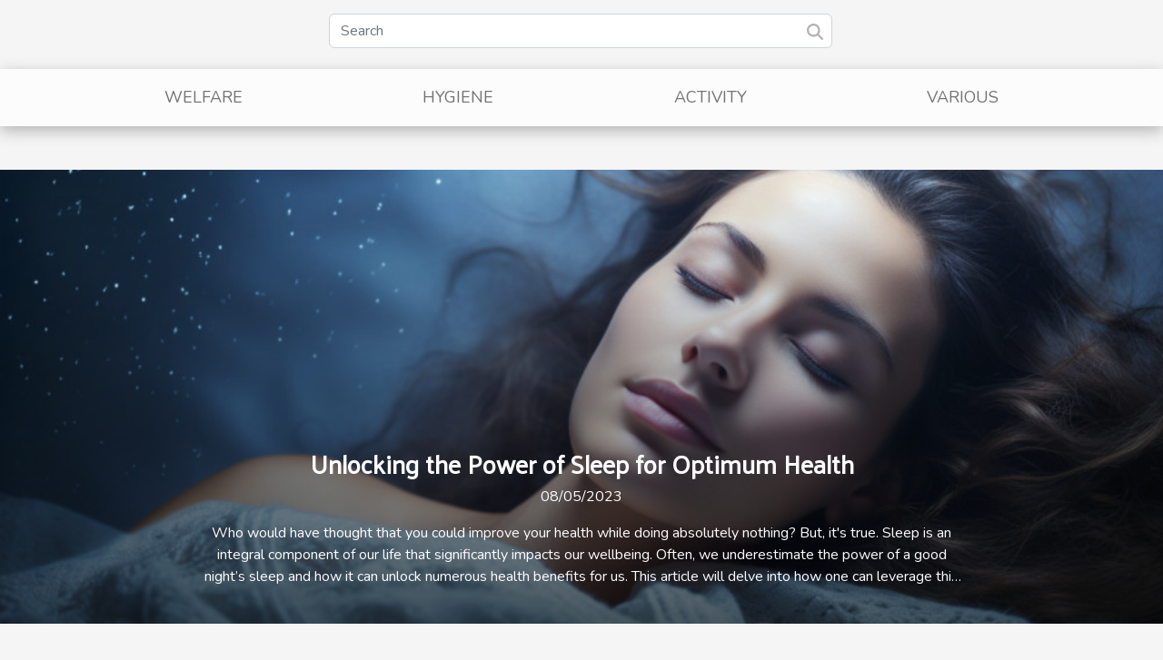

--- FILE ---
content_type: text/html; charset=UTF-8
request_url: https://www.hepatitisinfo.org/
body_size: 4673
content:
<!DOCTYPE html>
    <html lang="en">
<head>
    <meta charset="utf-8">
    <meta name="viewport" content="width=device-width, initial-scale=1">
    <title>Creating a Healthier World, One Step at a Time  | www.hepatitisinfo.org</title>
<meta name="description" content="">

<meta name="robots" content="index,follow" />
<link rel="icon" type="image/png" href="/favicon.png" />
    <link rel="stylesheet" href="/css/style2.css">
</head>
<body>
    <header>
    <div class="container row">
    <!--    <time datetime="2025-10-31 21:01:19">10/31/2025</time> -->
    <time id="currentDatetimeLang"></time>
    <script>
    document.addEventListener('DOMContentLoaded', function() {
        const dateElement = document.getElementById('currentDatetimeLang');
        const current = new Date();
        const options = { weekday: 'long', year: 'numeric', month: 'long', day: 'numeric' };
        
        const htmlLang = document.documentElement.lang;
        
        const dateString = current.toLocaleDateString(htmlLang, options);
        dateElement.textContent = dateString;
    });
</script>

        <form class="d-flex" role="search" method="get" action="/search">
    <input type="search" class="form-control"  name="q" placeholder="Search" aria-label="Search"  pattern=".*\S.*" required>
    <button type="submit" class="btn">
        <svg xmlns="http://www.w3.org/2000/svg" width="18px" height="18px" fill="currentColor" viewBox="0 0 512 512">
                    <path d="M416 208c0 45.9-14.9 88.3-40 122.7L502.6 457.4c12.5 12.5 12.5 32.8 0 45.3s-32.8 12.5-45.3 0L330.7 376c-34.4 25.2-76.8 40-122.7 40C93.1 416 0 322.9 0 208S93.1 0 208 0S416 93.1 416 208zM208 352a144 144 0 1 0 0-288 144 144 0 1 0 0 288z"/>
                </svg>
    </button>
</form>
    </div>
    <div class="container-fluid d-flex justify-content-center">
        <nav class="navbar container navbar-expand-xl m-0 pt-3">
            <div class="container-fluid">
                <button class="navbar-toggler" type="button" data-bs-toggle="collapse" data-bs-target="#navbarSupportedContent" aria-controls="navbarSupportedContent" aria-expanded="false" aria-label="Toggle navigation">
                    <svg xmlns="http://www.w3.org/2000/svg" fill="currentColor" class="bi bi-list" viewBox="0 0 16 16">
                        <path fill-rule="evenodd" d="M2.5 12a.5.5 0 0 1 .5-.5h10a.5.5 0 0 1 0 1H3a.5.5 0 0 1-.5-.5m0-4a.5.5 0 0 1 .5-.5h10a.5.5 0 0 1 0 1H3a.5.5 0 0 1-.5-.5m0-4a.5.5 0 0 1 .5-.5h10a.5.5 0 0 1 0 1H3a.5.5 0 0 1-.5-.5"></path>
                    </svg>
                </button>
                <div class="collapse navbar-collapse" id="navbarSupportedContent">
                    <ul class="navbar-nav">
                                                    <li class="nav-item">
    <a href="/welfare" class="nav-link">Welfare</a>
    </li>
                                    <li class="nav-item">
    <a href="/hygiene" class="nav-link">Hygiene</a>
    </li>
                                    <li class="nav-item">
    <a href="/activity" class="nav-link">Activity</a>
    </li>
                                    <li class="nav-item">
    <a href="/various" class="nav-link">Various</a>
    </li>
                            </ul>
                </div>
            </div>
        </nav>
    </div>
</header>
<main>
        <div class="container main" ></div>    <section class="container-fluid full">
            <img class="img-fluid" src="/images/Unlocking_the_Power_of_Sleep_for_Optimum_Health.jpeg" alt="">            <div class="container-fluid">
                <div class="container">
                    <div class="col-12 col-lg-6">
                        <h3><a href="/unlocking-the-power-of-sleep-for-optimum-health" title="Unlocking the Power of Sleep for Optimum Health">Unlocking the Power of Sleep for Optimum Health</a></h3>                        <time datetime="2023-08-05 10:39:09">08/05/2023</time>                                                <p>
Who would have thought that you could improve your health while doing absolutely nothing? But, it's true. Sleep is an integral component of our life that significantly impacts our wellbeing. Often, we underestimate the power of a good night’s sleep and how it can unlock numerous health benefits for us. This article will delve into how one can leverage this free tool at their disposal to optimize their well-being and overall productivity in life. So, if you're eager to learn about improving your lifestyle through appropriate sleeping habits or simply curious about how sleep contributes to maintaining optimum health, stick around as we unravel the secrets behind unlocking the power of sleep.
Understanding the Science Behind Sleep 
Delving deep into the realm of 'sleep science' helps us...</p>                    </div>
                </div>
            </div>

        </section>
    
        
        
        
            <section class="newest-list">
        <div class="container">
                        <h2>Welfare</h2>
            <div class="row">
                                    <div class="col-12 col-md-4">
                        <figure><a href="/unveiling-the-hidden-powers-of-herbal-teas-for-mental-wellness" title="Unveiling the Hidden Powers of Herbal Teas for Mental Wellness"><img class="img-fluid" src="/images/Unveiling_the_Hidden_Powers_of_Herbal_Teas_for_Men.jpeg" alt="Unveiling the Hidden Powers of Herbal Teas for Mental Wellness"></a></figure><figcaption>Unveiling the Hidden Powers of Herbal Teas for Mental Wellness</figcaption>                        <div>
                                                    </div>
                        <h4><a href="/unveiling-the-hidden-powers-of-herbal-teas-for-mental-wellness" title="Unveiling the Hidden Powers of Herbal Teas for Mental Wellness">Unveiling the Hidden Powers of Herbal Teas for Mental Wellness</a></h4>                        <time datetime="2023-08-05 10:39:09">08/05/2023</time>                        <div>
In the hustle and bustle of modern life, mental wellness can often be pushed to the wayside....</div>                    </div>
                                    <div class="col-12 col-md-4">
                        <figure><a href="/unlocking-the-power-of-sleep-for-optimum-health" title="Unlocking the Power of Sleep for Optimum Health"><img class="img-fluid" src="/images/Unlocking_the_Power_of_Sleep_for_Optimum_Health.jpeg" alt="Unlocking the Power of Sleep for Optimum Health"></a></figure><figcaption>Unlocking the Power of Sleep for Optimum Health</figcaption>                        <div>
                                                    </div>
                        <h4><a href="/unlocking-the-power-of-sleep-for-optimum-health" title="Unlocking the Power of Sleep for Optimum Health">Unlocking the Power of Sleep for Optimum Health</a></h4>                        <time datetime="2023-08-05 10:39:09">08/05/2023</time>                        <div>
Who would have thought that you could improve your health while doing absolutely nothing? But,...</div>                    </div>
                                    <div class="col-12 col-md-4">
                        <figure><a href="/unlocking-the-power-of-sleep-for-optimum-health" title="Unlocking the Power of Sleep for Optimum Health"><img class="img-fluid" src="/images/Unlocking_the_Power_of_Sleep_for_Optimum_Health.jpeg" alt="Unlocking the Power of Sleep for Optimum Health"></a></figure><figcaption>Unlocking the Power of Sleep for Optimum Health</figcaption>                        <div>
                                                    </div>
                        <h4><a href="/unlocking-the-power-of-sleep-for-optimum-health" title="Unlocking the Power of Sleep for Optimum Health">Unlocking the Power of Sleep for Optimum Health</a></h4>                        <time datetime="2023-08-05 10:39:09">08/05/2023</time>                        <div>
Who would have thought that you could improve your health while doing absolutely nothing? But,...</div>                    </div>
                            </div>
        </div>
    </section>
    <section class="block-featured">

        <div class="container-fluid">
            <div class="container">
                <h2>On the front line</h2>                                                        <div class="row">
                        <div class="col-12 item">
                            <figure><a href="/unlocking-the-power-of-sleep-for-optimum-health" title="Unlocking the Power of Sleep for Optimum Health"><img class="d-block w-100" src="/images/Unlocking_the_Power_of_Sleep_for_Optimum_Health.jpeg" alt="Unlocking the Power of Sleep for Optimum Health"></a></figure><figcaption>Unlocking the Power of Sleep for Optimum Health</figcaption>                        </div>
                        <div class="col-12 col-lg-5">
                                                        <h3><a href="/unlocking-the-power-of-sleep-for-optimum-health" title="Unlocking the Power of Sleep for Optimum Health">Unlocking the Power of Sleep for Optimum Health</a></h3>                            <time datetime="2023-08-05 10:39:09">08/05/2023</time>                            <p>
Who would have thought that you could improve your health while doing absolutely nothing? But, it's true. Sleep is an integral component of our life that significantly impacts our wellbeing. Often, we underestimate the power of a good night’s sleep and how it can unlock numerous health benefits for us. This article will delve into how one can leverage this free tool at their disposal to optimize their well-being and overall productivity in life. So, if you're eager to learn about improving your lifestyle through appropriate sleeping habits or simply curious about how sleep contributes to maintaining optimum health, stick around as we unravel the secrets behind unlocking the power of sleep.
Understanding the Science Behind Sleep 
Delving deep into the realm of 'sleep science' helps us...</p>                        </div>
                    </div>
                                                                                                            </div>
        </div>

    </section>
    <section class="big-list">
        <div class="container">
            <h2>Hygiene</h2>            <div class="row">
                                    <div class="col-12 col-lg-3 col-md-6 mb-4">
                        <figure><a href="/unseen-dangers-the-impact-of-microplastics-on-health" title="Unseen Dangers: The Impact of Microplastics on Health"><img class="img-fluid" src="/images/Unseen_Dangers_The_Impact_of_Microplastics_on_Heal.jpg" alt="Unseen Dangers: The Impact of Microplastics on Health"></a></figure><figcaption>Unseen Dangers: The Impact of Microplastics on Health</figcaption>                        <div>

                            <h3><a href="/unseen-dangers-the-impact-of-microplastics-on-health" title="Unseen Dangers: The Impact of Microplastics on Health">Unseen Dangers: The Impact of Microplastics on Health</a></h3>

                            
                            <time datetime="2023-08-05 10:39:09">08/05/2023</time>                            <div>
In an era marked by technological advances and unrivaled conveniences, there lies a silent yet escalating...</div>                                                    </div>
                    </div>
                                    <div class="col-12 col-lg-3 col-md-6 mb-4">
                        <figure><a href="/unlocking-the-power-of-sleep-for-optimum-health" title="Unlocking the Power of Sleep for Optimum Health"><img class="img-fluid" src="/images/Unlocking_the_Power_of_Sleep_for_Optimum_Health.jpeg" alt="Unlocking the Power of Sleep for Optimum Health"></a></figure><figcaption>Unlocking the Power of Sleep for Optimum Health</figcaption>                        <div>

                            <h3><a href="/unlocking-the-power-of-sleep-for-optimum-health" title="Unlocking the Power of Sleep for Optimum Health">Unlocking the Power of Sleep for Optimum Health</a></h3>

                            
                            <time datetime="2023-08-05 10:39:09">08/05/2023</time>                            <div>
Who would have thought that you could improve your health while doing absolutely nothing? But, it's true....</div>                                                    </div>
                    </div>
                                    <div class="col-12 col-lg-3 col-md-6 mb-4">
                        <figure><a href="/unseen-dangers-the-impact-of-microplastics-on-health" title="Unseen Dangers: The Impact of Microplastics on Health"><img class="img-fluid" src="/images/Unseen_Dangers_The_Impact_of_Microplastics_on_Heal.jpg" alt="Unseen Dangers: The Impact of Microplastics on Health"></a></figure><figcaption>Unseen Dangers: The Impact of Microplastics on Health</figcaption>                        <div>

                            <h3><a href="/unseen-dangers-the-impact-of-microplastics-on-health" title="Unseen Dangers: The Impact of Microplastics on Health">Unseen Dangers: The Impact of Microplastics on Health</a></h3>

                            
                            <time datetime="2023-08-05 10:39:09">08/05/2023</time>                            <div>
In an era marked by technological advances and unrivaled conveniences, there lies a silent yet escalating...</div>                                                    </div>
                    </div>
                                    <div class="col-12 col-lg-3 col-md-6 mb-4">
                        <figure><a href="/harnessing-the-healing-power-of-nature-ecotherapy-explored" title="Harnessing the Healing Power of Nature: Ecotherapy Explored"><img class="img-fluid" src="/images/Harnessing_the_Healing_Power_of_Nature_Ecotherapy_.jpg" alt="Harnessing the Healing Power of Nature: Ecotherapy Explored"></a></figure><figcaption>Harnessing the Healing Power of Nature: Ecotherapy Explored</figcaption>                        <div>

                            <h3><a href="/harnessing-the-healing-power-of-nature-ecotherapy-explored" title="Harnessing the Healing Power of Nature: Ecotherapy Explored">Harnessing the Healing Power of Nature: Ecotherapy Explored</a></h3>

                            
                            <time datetime="2023-08-05 10:39:09">08/05/2023</time>                            <div>
In the fast-paced, technology-driven modern world we inhabit, it's easy to feel disconnected from nature....</div>                                                    </div>
                    </div>
                                    <div class="col-12 col-lg-3 col-md-6 mb-4">
                        <figure><a href="/exploring-the-link-between-gut-health-and-mental-well-being" title="Exploring the Link between Gut Health and Mental Well-being"><img class="img-fluid" src="/images/Exploring_the_Link_between_Gut_Health_and_Mental_W.jpeg" alt="Exploring the Link between Gut Health and Mental Well-being"></a></figure><figcaption>Exploring the Link between Gut Health and Mental Well-being</figcaption>                        <div>

                            <h3><a href="/exploring-the-link-between-gut-health-and-mental-well-being" title="Exploring the Link between Gut Health and Mental Well-being">Exploring the Link between Gut Health and Mental Well-being</a></h3>

                            
                            <time datetime="2023-08-05 10:39:09">08/05/2023</time>                            <div>
The human body is a complex network of interconnected systems, each playing its part in maintaining overall...</div>                                                    </div>
                    </div>
                            </div>
        </div>
    </section>
    <section class="block-sidebar">
        <div class="container">
            <h2>Activity</h2>            <div class="row">
                <div class="col-lg-9 order-1 order-md-2 col-12 main">
                    <div class="row">
                                                    <div class="col-12 col-lg-6 item">
                                <figure><a href="/harnessing-the-healing-power-of-nature-ecotherapy-explored" title="Harnessing the Healing Power of Nature: Ecotherapy Explored"><img class="d-block w-100" src="/images/Harnessing_the_Healing_Power_of_Nature_Ecotherapy_.jpg" alt="Harnessing the Healing Power of Nature: Ecotherapy Explored"></a></figure><figcaption>Harnessing the Healing Power of Nature: Ecotherapy Explored</figcaption>                                <div>
                                    <h3><a href="/harnessing-the-healing-power-of-nature-ecotherapy-explored" title="Harnessing the Healing Power of Nature: Ecotherapy Explored">Harnessing the Healing Power of Nature: Ecotherapy Explored</a></h3>                                </div>
                                <time datetime="2023-08-05 10:39:09">08/05/2023</time>                                
                                <p>
In the fast-paced, technology-driven modern world we inhabit, it's easy to feel disconnected from nature. Yet, countless studies suggest that a connection with nature is vital for our wellbeing and mental health. Welcome to the realm of ecotherapy – an innovative therapeutic approach that employs...</p>                            </div>

                                                                                <div class="col-12 col-lg-6 item">
                                <figure><a href="/unlocking-the-power-of-sleep-for-optimum-health" title="Unlocking the Power of Sleep for Optimum Health"><img class="d-block w-100" src="/images/Unlocking_the_Power_of_Sleep_for_Optimum_Health.jpeg" alt="Unlocking the Power of Sleep for Optimum Health"></a></figure><figcaption>Unlocking the Power of Sleep for Optimum Health</figcaption>                                <div>
                                    <h3><a href="/unlocking-the-power-of-sleep-for-optimum-health" title="Unlocking the Power of Sleep for Optimum Health">Unlocking the Power of Sleep for Optimum Health</a></h3>                                </div>
                                <time datetime="2023-08-05 10:39:09">08/05/2023</time>                                
                                <p>
Who would have thought that you could improve your health while doing absolutely nothing? But, it's true. Sleep is an integral component of our life that significantly impacts our wellbeing. Often, we underestimate the power of a good night’s sleep and how it can unlock numerous health benefits...</p>                            </div>

                                                </div>
                    <div class="row">
                                                                            <div class="col-12 col-lg-6 item">
                                <figure><a href="/unseen-dangers-the-impact-of-microplastics-on-health" title="Unseen Dangers: The Impact of Microplastics on Health"><img class="d-block w-100" src="/images/Unseen_Dangers_The_Impact_of_Microplastics_on_Heal.jpg" alt="Unseen Dangers: The Impact of Microplastics on Health"></a></figure><figcaption>Unseen Dangers: The Impact of Microplastics on Health</figcaption>                                <div>
                                    <h3><a href="/unseen-dangers-the-impact-of-microplastics-on-health" title="Unseen Dangers: The Impact of Microplastics on Health">Unseen Dangers: The Impact of Microplastics on Health</a></h3>                                </div>
                                <time datetime="2023-08-05 10:39:09">08/05/2023</time>                                
                                <p>
In an era marked by technological advances and unrivaled conveniences, there lies a silent yet escalating threat to our health - microplastics. These tiny particles, often invisible to the naked eye, have infiltrated various facets of human life ranging from the food we eat to the air we breathe....</p>                            </div>

                                                                                <div class="col-12 col-lg-6 item">
                                <figure><a href="/harnessing-the-healing-power-of-nature-ecotherapy-explored" title="Harnessing the Healing Power of Nature: Ecotherapy Explored"><img class="d-block w-100" src="/images/Harnessing_the_Healing_Power_of_Nature_Ecotherapy_.jpg" alt="Harnessing the Healing Power of Nature: Ecotherapy Explored"></a></figure><figcaption>Harnessing the Healing Power of Nature: Ecotherapy Explored</figcaption>                                <div>
                                    <h3><a href="/harnessing-the-healing-power-of-nature-ecotherapy-explored" title="Harnessing the Healing Power of Nature: Ecotherapy Explored">Harnessing the Healing Power of Nature: Ecotherapy Explored</a></h3>                                </div>
                                <time datetime="2023-08-05 10:39:09">08/05/2023</time>                                
                                <p>
In the fast-paced, technology-driven modern world we inhabit, it's easy to feel disconnected from nature. Yet, countless studies suggest that a connection with nature is vital for our wellbeing and mental health. Welcome to the realm of ecotherapy – an innovative therapeutic approach that employs...</p>                            </div>

                                                </div>
                    <div class="row">
                                                                    </div>
                                    </div>
                                    <aside class="col-lg-3 order-2 order-md-2 col-12 aside-right">
                        <div>
                                                            <div class="d-flex">
                                    <figure><a href="/exploring-the-link-between-gut-health-and-mental-well-being" title="Exploring the Link between Gut Health and Mental Well-being"><img class="d-block w-100" src="/images/Exploring_the_Link_between_Gut_Health_and_Mental_W.jpeg" alt="Exploring the Link between Gut Health and Mental Well-being"></a></figure>                                    <div>
                                        <h3><a href="/exploring-the-link-between-gut-health-and-mental-well-being" title="Exploring the Link between Gut Health and Mental Well-being">Exploring the Link between Gut Health and Mental Well-being</a></h3>                                        <p>
The human body is a complex network of interconnected systems, each playing its part in maintaining overall health and well-being. But did you know that some experts suggest that your gut health might have an impact on your mental well-being? Recent studies indicate a potential link between the...</p>                                    </div>
                                </div>
                                                            <div class="d-flex">
                                    <figure><a href="/unveiling-the-hidden-powers-of-herbal-teas-for-mental-wellness" title="Unveiling the Hidden Powers of Herbal Teas for Mental Wellness"><img class="d-block w-100" src="/images/Unveiling_the_Hidden_Powers_of_Herbal_Teas_for_Men.jpeg" alt="Unveiling the Hidden Powers of Herbal Teas for Mental Wellness"></a></figure>                                    <div>
                                        <h3><a href="/unveiling-the-hidden-powers-of-herbal-teas-for-mental-wellness" title="Unveiling the Hidden Powers of Herbal Teas for Mental Wellness">Unveiling the Hidden Powers of Herbal Teas for Mental Wellness</a></h3>                                        <p>
In the hustle and bustle of modern life, mental wellness can often be pushed to the wayside. However, small and consistent habits can make a significant difference in maintaining our overall well-being. One such practice is the incorporation of herbal teas into our daily routine - an ancient...</p>                                    </div>
                                </div>
                            
                        </div>
                    </aside>
                            </div>
        </div>
    </section>
    <section class="column-2">

        <div class="container">
            <h2>Various</h2>            <div class="row">
                                    <div class="col-12 col-md-6 col-lg-6">
                        <figure><a href="/exploring-the-link-between-gut-health-and-mental-well-being" title="Exploring the Link between Gut Health and Mental Well-being"><img class="img-fluid" src="/images/Exploring_the_Link_between_Gut_Health_and_Mental_W.jpeg" alt="Exploring the Link between Gut Health and Mental Well-being"></a></figure><figcaption>Exploring the Link between Gut Health and Mental Well-being</figcaption>                        <div>
                            <h3><a href="/exploring-the-link-between-gut-health-and-mental-well-being" title="Exploring the Link between Gut Health and Mental Well-being">Exploring the Link between Gut Health and Mental Well-being</a></h3>                        </div>
                                                <time datetime="2023-08-05 10:39:09">08/05/2023</time>
                        <div>
The human body is a complex network of interconnected systems, each playing its part in maintaining overall health and well-being. But did you know that some experts suggest that your gut health might have an impact on your mental well-being? Recent studies indicate a potential link between the...</div>                                            </div>

                                                        <div class="col-12 col-md-6 col-lg-6">
                        <figure><a href="/unseen-dangers-the-impact-of-microplastics-on-health" title="Unseen Dangers: The Impact of Microplastics on Health"><img class="img-fluid" src="/images/Unseen_Dangers_The_Impact_of_Microplastics_on_Heal.jpg" alt="Unseen Dangers: The Impact of Microplastics on Health"></a></figure><figcaption>Unseen Dangers: The Impact of Microplastics on Health</figcaption>                        <div>
                            <h3><a href="/unseen-dangers-the-impact-of-microplastics-on-health" title="Unseen Dangers: The Impact of Microplastics on Health">Unseen Dangers: The Impact of Microplastics on Health</a></h3>                        </div>
                                                <time datetime="2023-08-05 10:39:09">08/05/2023</time>
                        <div>
In an era marked by technological advances and unrivaled conveniences, there lies a silent yet escalating threat to our health - microplastics. These tiny particles, often invisible to the naked eye, have infiltrated various facets of human life ranging from the food we eat to the air we breathe....</div>                                            </div>

                                                </div>
        </div>
        
    </section>
<section class="column-3">

        <div class="container">
            <h2>Latest articles</h2>            <div class="row">
                                    <div class="col-12 col-md-5 col-lg-4 item">

                        <figure><a href="/unveiling-the-hidden-powers-of-herbal-teas-for-mental-wellness" title="Unveiling the Hidden Powers of Herbal Teas for Mental Wellness"><img class="img-fluid" src="/images/Unveiling_the_Hidden_Powers_of_Herbal_Teas_for_Men.jpeg" alt="Unveiling the Hidden Powers of Herbal Teas for Mental Wellness"></a></figure><figcaption>Unveiling the Hidden Powers of Herbal Teas for Mental Wellness</figcaption>                        <div>
                            <h3><a href="/unveiling-the-hidden-powers-of-herbal-teas-for-mental-wellness" title="Unveiling the Hidden Powers of Herbal Teas for Mental Wellness">Unveiling the Hidden Powers of Herbal Teas for Mental Wellness</a></h3>                        </div>
                        <time datetime="2023-08-05 10:39:09">08/05/2023</time>                        
                        <div>
In the hustle and bustle of modern life, mental wellness can often be pushed to the wayside. However, small and consistent habits can make a significant difference in maintaining our overall well-being. One such practice is the incorporation of herbal teas into our daily routine - an ancient...</div>                                            </div>

                                                        <div class="col-12 col-md-5 col-lg-4 item">

                        <figure><a href="/exploring-the-link-between-gut-health-and-mental-well-being" title="Exploring the Link between Gut Health and Mental Well-being"><img class="img-fluid" src="/images/Exploring_the_Link_between_Gut_Health_and_Mental_W.jpeg" alt="Exploring the Link between Gut Health and Mental Well-being"></a></figure><figcaption>Exploring the Link between Gut Health and Mental Well-being</figcaption>                        <div>
                            <h3><a href="/exploring-the-link-between-gut-health-and-mental-well-being" title="Exploring the Link between Gut Health and Mental Well-being">Exploring the Link between Gut Health and Mental Well-being</a></h3>                        </div>
                        <time datetime="2023-08-05 10:39:09">08/05/2023</time>                        
                        <div>
The human body is a complex network of interconnected systems, each playing its part in maintaining overall health and well-being. But did you know that some experts suggest that your gut health might have an impact on your mental well-being? Recent studies indicate a potential link between the...</div>                                            </div>

                                                        <div class="col-12 col-md-5 col-lg-4 item">

                        <figure><a href="/harnessing-the-healing-power-of-nature-ecotherapy-explored" title="Harnessing the Healing Power of Nature: Ecotherapy Explored"><img class="img-fluid" src="/images/Harnessing_the_Healing_Power_of_Nature_Ecotherapy_.jpg" alt="Harnessing the Healing Power of Nature: Ecotherapy Explored"></a></figure><figcaption>Harnessing the Healing Power of Nature: Ecotherapy Explored</figcaption>                        <div>
                            <h3><a href="/harnessing-the-healing-power-of-nature-ecotherapy-explored" title="Harnessing the Healing Power of Nature: Ecotherapy Explored">Harnessing the Healing Power of Nature: Ecotherapy Explored</a></h3>                        </div>
                        <time datetime="2023-08-05 10:39:09">08/05/2023</time>                        
                        <div>
In the fast-paced, technology-driven modern world we inhabit, it's easy to feel disconnected from nature. Yet, countless studies suggest that a connection with nature is vital for our wellbeing and mental health. Welcome to the realm of ecotherapy – an innovative therapeutic approach that employs...</div>                                            </div>

                                </div>
            <div class="row">
                                                    <div class="col-12 col-md-5 col-lg-4 item">

                        <figure><a href="/unseen-dangers-the-impact-of-microplastics-on-health" title="Unseen Dangers: The Impact of Microplastics on Health"><img class="img-fluid" src="/images/Unseen_Dangers_The_Impact_of_Microplastics_on_Heal.jpg" alt="Unseen Dangers: The Impact of Microplastics on Health"></a></figure><figcaption>Unseen Dangers: The Impact of Microplastics on Health</figcaption>                        <div>
                            <h3><a href="/unseen-dangers-the-impact-of-microplastics-on-health" title="Unseen Dangers: The Impact of Microplastics on Health">Unseen Dangers: The Impact of Microplastics on Health</a></h3>                        </div>
                        <time datetime="2023-08-05 10:39:09">08/05/2023</time>                        
                        <div>
In an era marked by technological advances and unrivaled conveniences, there lies a silent yet escalating threat to our health - microplastics. These tiny particles, often invisible to the naked eye, have infiltrated various facets of human life ranging from the food we eat to the air we breathe....</div>                                            </div>

                                                        <div class="col-12 col-md-5 col-lg-4 item">

                        <figure><a href="/unlocking-the-power-of-sleep-for-optimum-health" title="Unlocking the Power of Sleep for Optimum Health"><img class="img-fluid" src="/images/Unlocking_the_Power_of_Sleep_for_Optimum_Health.jpeg" alt="Unlocking the Power of Sleep for Optimum Health"></a></figure><figcaption>Unlocking the Power of Sleep for Optimum Health</figcaption>                        <div>
                            <h3><a href="/unlocking-the-power-of-sleep-for-optimum-health" title="Unlocking the Power of Sleep for Optimum Health">Unlocking the Power of Sleep for Optimum Health</a></h3>                        </div>
                        <time datetime="2023-08-05 10:39:09">08/05/2023</time>                        
                        <div>
Who would have thought that you could improve your health while doing absolutely nothing? But, it's true. Sleep is an integral component of our life that significantly impacts our wellbeing. Often, we underestimate the power of a good night’s sleep and how it can unlock numerous health benefits...</div>                                            </div>

                                                                </div>
        </div>
        
    </section>
        </main>
<footer>
    <div class="container-fluid">
        <div class="container">
            <div class="row">
                <div class="col-12 col-lg-4">
                    <div class="row">
                        <section>
            <div>
                <h3><a href="/welfare" title="Welfare">Welfare</a></h3>                            </div>
        </section>
            <section>
            <div>
                <h3><a href="/hygiene" title="Hygiene">Hygiene</a></h3>                            </div>
        </section>
            <section>
            <div>
                <h3><a href="/activity" title="Activity">Activity</a></h3>                            </div>
        </section>
            <section>
            <div>
                <h3><a href="/various" title="Various">Various</a></h3>                            </div>
        </section>
                            </div>
                                    </div>
                <div class="col-12 col-lg-4">
                    <form class="d-flex" role="search" method="get" action="/search">
    <input type="search" class="form-control"  name="q" placeholder="Search" aria-label="Search"  pattern=".*\S.*" required>
    <button type="submit" class="btn">
        <svg xmlns="http://www.w3.org/2000/svg" width="18px" height="18px" fill="currentColor" viewBox="0 0 512 512">
                    <path d="M416 208c0 45.9-14.9 88.3-40 122.7L502.6 457.4c12.5 12.5 12.5 32.8 0 45.3s-32.8 12.5-45.3 0L330.7 376c-34.4 25.2-76.8 40-122.7 40C93.1 416 0 322.9 0 208S93.1 0 208 0S416 93.1 416 208zM208 352a144 144 0 1 0 0-288 144 144 0 1 0 0 288z"/>
                </svg>
    </button>
</form>
                </div>
            </div>
        </div>
    </div>
    <div class="container-fluid">
        <div class="row">
            All rights reserved 2025 www.hepatitisinfo.org
   
    </div>
    </div>
</footer>

    <script src="https://cdn.jsdelivr.net/npm/bootstrap@5.0.2/dist/js/bootstrap.bundle.min.js" integrity="sha384-MrcW6ZMFYlzcLA8Nl+NtUVF0sA7MsXsP1UyJoMp4YLEuNSfAP+JcXn/tWtIaxVXM" crossorigin="anonymous"></script>
    </body>
</html>
